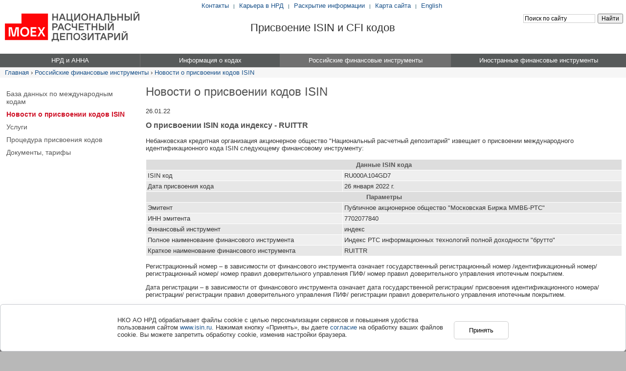

--- FILE ---
content_type: text/html; charset=windows-1251
request_url: https://www.isin.ru/ru/ru_isin/news_c/?id22=651276
body_size: 8081
content:
<!DOCTYPE html PUBLIC "-//W3C//DTD XHTML 1.0 Transitional//EN" "http://www.w3.org/TR/xhtml1/DTD/xhtml1-transitional.dtd">
<html prefix="og: http://ogp.me/ns#">
<head>


<!-- Google Tag Manager test2 -->
<script>(function(w,d,s,l,i){w[l]=w[l]||[];w[l].push({'gtm.start':
new Date().getTime(),event:'gtm.js'});var f=d.getElementsByTagName(s)[0],
j=d.createElement(s),dl=l!='dataLayer'?'&l='+l:'';j.async=true;j.src=
'https://www.googletagmanager.com/gtm.js?id='+i+dl;f.parentNode.insertBefore(j,f);
})(window,document,'script','dataLayer','GTM-WNTR5Z2');</script>
<!-- End Google Tag Manager -->



<script type="text/javascript">
	var _gaq = _gaq || [];
	_gaq.push(['_setAccount', 'UA-16796853-2']);
	_gaq.push(['_trackPageview']);
	(function() {
		var ga = document.createElement('script'); ga.type = 'text/javascript'; ga.async = true;
		ga.src = ('https:' == document.location.protocol ? 'https://ssl' : 'http://www') + '.google-analytics.com/ga.js';
		var s = document.getElementsByTagName('script')[0]; s.parentNode.insertBefore(ga, s);
	})();
</script>	<meta http-equiv="X-UA-Compatible" content="IE=edge" />
	<meta http-equiv="Content-Type" content="text/html; charset=windows-1251">
	<title>Новости о присвоении кодов ISIN</title>
	<meta name="description" content="">
	<meta name="keywords" content="">
	<link rel="icon" href="/favicon.ico" type="image/x-icon">

	
        <meta name="yandex-verification" content="fb177fac1eab4059" />

	<meta name="google-site-verification" content="NNAxCdHTVIJ5xuZbCeXwuj9qwlseHEP1HrKXEkLWT4o" />
	<link type="text/css" href="/common/css/cd/cd_base.css" rel="stylesheet" media="all">
	<link type="text/css" href="/common/css/ui/ui-my-custom.css" rel="stylesheet" media="all">
	<script type="text/javascript" src="/common/js/jquery/jquery.min.js"></script>
	<script type="text/javascript" src="/common/js/jquery/jquery-ui-my-custom.js"></script>
	<script type="text/javascript" src="/common/js/cd/cd_base.js"></script>
	<script type="text/javascript">lang_id=1;</script>
	<script type="text/javascript" src="/common/js/check_form.js"></script>
		<meta property="og:url" content="http://www.isin.ru/ru/ru_isin/news_c/?id22=651276">
</head>
<body>


<!-- Google Tag Manager (noscript) -->
<noscript><iframe src="https://www.googletagmanager.com/ns.html?id=GTM-WNTR5Z2"
height="0" width="0" style="display:none;visibility:hidden"></iframe></noscript>
<!-- End Google Tag Manager (noscript) -->


<!-- Yandex.Metrika counter -->
<script type="text/javascript">
(function (d, w, c) {
    (w[c] = w[c] || []).push(function() {
        try {
            w.yaCounter22530382 = new Ya.Metrika({id:22530382,
                    webvisor:true,
                    clickmap:true,
                    trackLinks:true,
                    accurateTrackBounce:true});
        } catch(e) { }
    });

    var n = d.getElementsByTagName("script")[0],
        s = d.createElement("script"),
        f = function () { n.parentNode.insertBefore(s, n); };
    s.type = "text/javascript";
    s.async = true;
    s.src = (d.location.protocol == "https:" ? "https:" : "http:") + "//mc.yandex.ru/metrika/watch.js";

    if (w.opera == "[object Opera]") {
        d.addEventListener("DOMContentLoaded", f, false);
    } else { f(); }
})(document, window, "yandex_metrika_callbacks");
</script>
<noscript><div><img src="//mc.yandex.ru/watch/22530382" style="position:absolute; left:-9999px;" alt="" /></div></noscript>
<!-- /Yandex.Metrika counter --><table cellpadding="0" cellspacing="0" border="0" id="root"><tr><td>
<table width="100%" cellpadding="0" cellspacing="0" border="0" class="hb">
	<tr>
		<td rowspan="2" class="hb_logo">		<a href="/" style="display:block;padding-left:10px;"><img src="https://www.nsd.ru/upload/img/NRD_logo.png" border="0" height="61" width="275"></a>	  
											</td>
		<td style="white-space:nowrap;" class="ff" align="center">		<div style="position:relative;left:-125px; padding-top:4px;"><a href="/ru/contacts/">Контакты</a> <span class="hb_links_s">|</span>
<a href="http://career.nsd.ru/" target="_blank">Карьера в НРД</a> <span class="hb_links_s">|</span> <a href="https://www.nsd.ru/ru/about/csd_disclosure/" target="_blank">Раскрытие информации</a> <span class="hb_links_s">|</span> <a href="/ru/sitemap/">Карта сайта</a> <span class="hb_links_s">|</span>
<a href="/en/">English</a>
</div>	  
											</td>
	</tr>
	<tr class="hb_add">
		<td>
			<table width="100%" cellpadding="0" cellspacing="0" border="0">
				<tr>
					<td align="center">		<div style="font:22px Arial, Helvetica, sans-serif; position:relative;left:-15px;margin-top: -15px;">Присвоение ISIN и CFI кодов</div>	  
											</td>
					<td class="hb_s"><div class="ya-site-form ya-site-form_inited_no" onclick="return {'action':'/ru/search/','arrow':false,'bg':'transparent','fontsize':12,'fg':'#000000','language':'ru','logo':'rb','publicname':'Поиск по isin.ru','suggest':true,'target':'_self','tld':'ru','type':2,'usebigdictionary':false,'searchid':2294869,'input_fg':'#000000','input_bg':'#ffffff','input_fontStyle':'normal','input_fontWeight':'normal','input_placeholder':'Поиск по сайту','input_placeholderColor':'#000000','input_borderColor':'#cccccc'}"><form action="https://yandex.ru/search/site/" method="get" target="_self" accept-charset="utf-8"><input type="hidden" name="searchid" value="2294869"/><input type="hidden" name="l10n" value="ru"/><input type="hidden" name="reqenc" value=""/><input type="search" name="text" value=""/><input type="submit" value="Найти"/></form></div><style type="text/css">.ya-page_js_yes .ya-site-form_inited_no { display: none; }</style><script type="text/javascript">(function(w,d,c){var s=d.createElement('script'),h=d.getElementsByTagName('script')[0],e=d.documentElement;if((' '+e.className+' ').indexOf(' ya-page_js_yes ')===-1){e.className+=' ya-page_js_yes';}s.type='text/javascript';s.async=true;s.charset='utf-8';s.src=(d.location.protocol==='https:'?'https:':'http:')+'//site.yandex.net/v2.0/js/all.js';h.parentNode.insertBefore(s,h);(w[c]||(w[c]=[])).push(function(){Ya.Site.Form.init()})})(window,document,'yandex_site_callbacks');</script></td>
				</tr>
			</table>
		</td>
	</tr>
</table>
<!-- menu -->
<!--div style="color:red; padding-bottom:3px;">
	<marquee scrolldelay="1" scrollamount="3">
	
Уважаемые  коллеги! Вы можете воспользоваться новой версией сайта. Для этого перейдите,  пожалуйста, по ссылке <a href="https://new.nsd.ru/?utm_source=nsd&utm_medium=ticker" target="_blank">https://new.nsd.ru</a>


	</marquee>
</div-->
<!-- start menu -->
<table class="main_menu" id="main_menu" cellspacing="0" cellpadding="0" border="0">
	<tr>	
			<td class="m" id="m_1" 
			onmouseover="mopen('m_1-level2', 'm_1')" onmouseout="mclosetime()"
			onclick="mclick('m_1-level2', 'm_1')">
			<span>НРД и АННА</span>
		</td>
				<td class="m mb" id="m_5" 
			onmouseover="mopen('m_5-level2', 'm_5')" onmouseout="mclosetime()"
			onclick="mclick('m_5-level2', 'm_5')">
			<span>Информация о кодах</span>
		</td>
				<td class="m msel_fix mb" id="m_10" 
			onmouseover="mopen('m_10-level2', 'm_10')" onmouseout="mclosetime()"
			onclick="mclick('m_10-level2', 'm_10')">
			<span>Российские финансовые инструменты</span>
		</td>
				<td class="m mb" id="m_16" 
			onmouseover="mopen('m_16-level2', 'm_16')" onmouseout="mclosetime()"
			onclick="mclick('m_16-level2', 'm_16')">
			<span>Иностранные финансовые инструменты</span>
		</td>
		</tr>
</table>

									<div class="popup_menu" id="m_1-level2" onmouseover="mcancelclosetime()" onmouseout="mclosetime()">
				<table border="0" cellspacing="0" cellpadding="0">
					<tr><td colspan="2"><a class="submenu_header" href="/ru/about/">НРД и АННА</a></td></tr>					<tr valign="top"><td>
							<a href="/ru/about/memb_anna/">Членство в АННА</a>	
							<a href="/ru/about/nna/">НРД – ННА по России</a>	
							<a href="/ru/about/zna/">НРД – ЗНА по странам СНГ</a>	
														</table>
			</div>
						<div class="popup_menu" id="m_5-level2" onmouseover="mcancelclosetime()" onmouseout="mclosetime()">
				<table border="0" cellspacing="0" cellpadding="0">
					<tr><td colspan="2"><a class="submenu_header" href="/ru/iso/">Информация о кодах</a></td></tr>					<tr valign="top"><td>
							<a href="/ru/iso/iso/">Цели присвоения</a>	
							<a href="/ru/iso/iso2/">Присвоение ISIN</a>	
							<a href="/ru/iso/iso3/">Присвоение CFI</a>	
							<a href="/ru/iso/iso4/">Стандарты</a>	
														</table>
			</div>
						<div class="popup_menu" id="m_10-level2" onmouseover="mcancelclosetime()" onmouseout="mclosetime()">
				<table border="0" cellspacing="0" cellpadding="0">
					<tr><td colspan="2"><a class="submenu_header" href="/ru/ru_isin/">Российские финансовые инструменты</a></td></tr>					<tr valign="top"><td>
							<a href="/ru/ru_isin/db/">База данных по международным кодам</a>	
							<a href="/ru/ru_isin/news_c/">Новости о присвоении кодов ISIN</a>	
							<a href="/ru/ru_isin/services/">Услуги</a>	
							<a href="/ru/ru_isin/purpose/">Процедура присвоения кодов</a>	
							<a href="/ru/ru_isin/documents/">Документы, тарифы</a>	
														</table>
			</div>
						<div class="popup_menu popup_menu_last" id="m_16-level2" onmouseover="mcancelclosetime()" onmouseout="mclosetime()">
				<table border="0" cellspacing="0" cellpadding="0">
					<tr><td colspan="2"><a class="submenu_header" href="/ru/foreign_isin/">Иностранные финансовые инструменты</a></td></tr>					<tr valign="top"><td>
							<a href="/ru/foreign_isin/db/">Справочник инструментов, отвечающих Указанию Банка России о квалификации</a>	
							<a href="/ru/foreign_isin/db_2015/">Перечень инструментов по стандарту ISO 10962:2015</a>	
							<a href="/ru/foreign_isin/news_releases/">Новости и события</a>	
							<a href="/ru/foreign_isin/services/">Услуги</a>	
							<a href="/ru/foreign_isin/purpose/">Процедура получения кодов</a>	
							<a href="/ru/foreign_isin/documents/">Документы, тарифы</a>	
							<a href="/ru/foreign_isin/agencies/">Нумерующие агентства</a>	
							<a href="/ru/foreign_isin/legislation/">Законодательство</a>	
							</td></tr>
		</table>
	</div>
	
<!-- end menu --><!-- /menu -->
<div class="status">
<a href="/" class="status-b">Главная</a> &rsaquo; <a href="/ru/ru_isin/">Российские финансовые инструменты</a> &rsaquo; <a href="/ru/ru_isin/news_c/">Новости о присвоении кодов ISIN</a></div><!-- main part -->
<table width="100%" cellpadding="0" cellspacing="0" border="0">	
	<tr valign="top">
		<td class="cont_lp"></td>
		<!-- 1-st column -->
		<td class="left_content_x">
			<div class="submenu_block ff"> 
<a href="/ru/ru_isin/db/">База данных по международным кодам</a>
 
<a href="/ru/ru_isin/news_c/" class="submenu_link_sel">Новости о присвоении кодов ISIN</a>
<div class="submenu_link_sel_fich"></div> 
<a href="/ru/ru_isin/services/">Услуги</a>
 
<a href="/ru/ru_isin/purpose/">Процедура присвоения кодов</a>
 
<a href="/ru/ru_isin/documents/">Документы, тарифы</a>
</div>			<!--icontent-->
															<!--/icontent-->
		</td>
		<td class="content_x">		<div style="width:30px;"></div>	  
											</td>		<!-- /1-st column -->
		<!--icontent-->
		<td class="content">
						<div class="title">Новости о присвоении кодов ISIN</div>
<p>26.01.22</p>
<h1 class="news_title">О присвоении ISIN кода индексу - RUITTR</h1>
<br />
 Небанковская кредитная организация акционерное общество "Национальный расчетный депозитарий" извещает о присвоении международного идентификационного кода ISIN следующему финансовому инструменту:<BR xmlns:msxsl="urn:schemas-microsoft-com:xslt" xmlns:ndc="http://ndc.ru/ndc"><BR xmlns:msxsl="urn:schemas-microsoft-com:xslt" xmlns:ndc="http://ndc.ru/ndc"><table border="0" cellSpacing="1" cellPadding="3" width="100%" xmlns:msxsl="urn:schemas-microsoft-com:xslt" xmlns:ndc="http://ndc.ru/ndc">
<tr bgcolor="e7e7e7"><TH colspan="2">Данные ISIN кода</TH></tr>
<tr bgcolor="efefef"><td nowrap>ISIN код</td><td>RU000A104GD7</td></tr>
<tr bgcolor="e7e7e7">
<td nowrap>Дата присвоения кода</td>
<td>26 января 2022 г.</td>
</tr>
<tr bgcolor="efefef">
<th colspan="2">Параметры</th>
</tr>
<tr bgcolor="e7e7e7">
<td nowrap>Эмитент</td>
<td>Публичное акционерное общество "Московская Биржа ММВБ-РТС"</td>
</tr>
<tr bgcolor="efefef">
<td nowrap>ИНН эмитента</td>
<td>7702077840</td>
</tr>
<tr bgcolor="e7e7e7">
<td nowrap>Финансовый инструмент</td>
<td>индекс</td>
</tr>
<tr bgcolor="efefef">
<td nowrap>Полное наименование финансового инструмента</td>
<td>Индекс РТС информационных технологий полной доходности "брутто"</td>
</tr>
<tr bgcolor="e7e7e7">
<td nowrap>Краткое наименование финансового инструмента</td>
<td>RUITTR</td>
</tr>
</table>
<p>Регистрационный номер – в зависимости от финансового инструмента означает государственный регистрационный номер /идентификационный номер/ регистрационный номер/ номер правил доверительного управления ПИФ/ номер правил доверительного управления ипотечным покрытием.</p>
<p>Дата регистрации – в зависимости от финансового инструмента означает дата государственной регистрации/ присвоения идентификационного номера/ регистрации/ регистрации правил доверительного управления ПИФ/ регистрации правил доверительного управления ипотечным покрытием.</p>
	<p><a href="javascript:history.back();" class="ddmenu"><img src="/common/img/uploaded/back.gif" width="12" height="12" hspace="3" border="0" alt="">Назад</a></p>
	<p><a href="printable.php?id22=651276&print22=1" target="_blank" class="ddmenu" onClick="popupWin = window.open('printable.php?id22=651276&print22=1','printable','directories=0,width=720,height=550,location=0,menubar=1,resizable=1,scrollbars=1,status=0,toolbar=0'); popupWin.focus(); return false;"><img src="/common/img/for-print.gif" width="12" height="12" hspace="3" border="0" alt="">Версия для печати</a></p>
<div class="clear"></div>																	</td>
		<!--/icontent-->
		<td class="cont_rp"></td>
	</tr>
</table>
<!-- /main part -->

<!-- footer part -->
		<noindex>
<table width="100%" border="0" cellspacing="0" cellpadding="0" id="footer">
	<tr valign="top">
		<td width="8"></td>
		<td style="padding:0 0;">
		   <table width="100%" border="0" cellspacing="0" cellpadding="0" id="isin_footer">
				<tr valign="top">
					<td width="53%" class="separator">
                    <div class="padd">
						<div class="quick_quick_links">
							<p><ul class="no_bullet">
							  <li><a href="http://career.nsd.ru/" target="_blank">Карьера в НРД</a></li>
							  <li><a href="http://moex.com/" target="_blank">Московская Биржа</a></li>
							  <li><a href="https://www.nsd.ru/" target="_blank">Национальный расчетный депозитарий</a></li>
							  <li><a href="http://aecsd.org/" target="_blank">Ассоциация центральных депозитариев Евразии</a></li>
							  <li><a href="http://www.lei-code.ru/" target="_blank">LEI-коды</a></li>

<li><a href="http://e-vote.ru/ru/" target="_blank">Электронное голосование</a></li>
							  <li><a href="https://nsddata.ru/ru" target="_blank">Nsddata</a></li>
							  
  
						    </ul>
							</p>
						</div>
                    </div>    
					</td>
					<td width="47%" class="separator">
                    <div class="padd">
						<div class="quick_quick_links">
							<p>
							<ul class="no_bullet">
                                    
							  <li><a href="http://www.cbr.ru/" target="_blank">Центральный Банк</a></li>
							  <li><a href="http://www.minfin.ru/" target="_blank">Министерство Финансов</a></li>
							  <li><a href="http://www.roskazna.ru/" target="_blank">Федеральное казначейство</a></li>
							  <li><a href="http://www.anna-web.org/" target="_blank">ANNA</a></li>
                              <li><a href="http://isotc.iso.org/" target="_blank">ISO</a></li>
							  <li><a href="http://www.leiroc.org/" target="_blank">LEI ROC</a></li>
							  <li><a href="https://www.nsd.ru/ru/press/depo/" target="_blank">Журнал «Депозитариум»</a></li>
                                                           <!--li>&nbsp;</li-->
							   
						    </ul>
							</p>
						</div>
                    </div>     
				  </td>
				</tr>
			</table>
		</td>
		<td width="268">
			<div style="padding:26px 0 0 15px;">
				<a href="https://www.nsd.ru/ru/subscription/" class="box_link white" target="_blank">Подписка на новости</a>
				<script>function simple_subsribe() {if ($("#_nonempty__email_email36").val()=="Введите свой E-mail") $("#_nonempty__email_email36").val('');}</script>
                <form id="subscribe" name="subscribe" method="get" action="https://www.nsd.ru/ru/subscription/" onsubmit="return(CheckMandatoryFields('subscribe'));" style="margin-top:10px;" target="_blank">
					<table border="0" cellspacing="0" cellpadding="0">
                      <tr>
                        <td valign="top"><input type="email" id="_nonempty__email_email36" name="_nonempty__email_email36" style="width:140px; height:19px;" placeholder="введите свой E-mail" /></td>
                        <td valign="top" style="padding-left:3px;"><input type="image" src="/common/img/buttons/accept_new2.png" value="Подписаться" name="accept_new_button"></td>
                      </tr>
                    </table>
				</form>
			</div>
			<div class="soc_icons_wrap">
				
				
				<a href="https://www.youtube.com/user/NSDCSD" target="_blank" class="soc_youtube" title="НРД на Youtube"></a>
				
			</div>
		</td>
	</tr>
</table>
</noindex>
<style>
#isin_footer ul li {padding-bottom: 0px;}
.soc_icons_wrap {margin: 30px 0 0 15px;}
.soc_icons_wrap a {background-image: url("/common/img/icons/soc_icons.png");display: block;float: left;height: 24px;margin: 0 5px 0 0;padding: 0;width: 24px;}
.soc_rss {background-position: 0 0;}
.soc_twitter {background-position: -24px 0;}
.soc_facebook {background-position: -48px 0;}
.soc_youtube {background-position: -72px 0;}
.soc_linkedin {background-position: -96px 0;}
</style>
<div class="footer_link_out2"></div>
<div class="footer_link_menu">
<p>Небанковская кредитная организация акционерное общество «Национальный расчетный депозитарий» (НКО АО НРД) – центральный депозитарий Российской Федерации. Статус центрального депозитария присвоен ФСФР России приказом № 12-2761/ПЗ-И от 6 ноября 2012 г. Лицензия № 045-12042-000100 профессионального участника рынка ценных бумаг на осуществление депозитарной деятельности, выданная 19 февраля 2009 г. ФСФР России. Лицензия № 3294 на осуществление банковских операций, выданная 4 августа 2016 г. Банком России. Лицензия №&nbsp;045-00004-000010 на  осуществление клиринговой деятельности выдана 20 декабря 2012 г. ФСФР России. Лицензия № 045-01 от 28 декабря 2016 г. на осуществление репозитарной деятельности, выданная Банком России. Местонахождение: г. Москва, ул. Спартаковская, дом 12.</p>
<p>Обработка персональных данных на сайте осуществляется в соответствии с <a href="https://www.nsd.ru/upload/docs/personal_information.pdf" target="_blank">«Политикой обработки персональных данных»</a>. Настоящим, продолжая работу на сайте, вы подтверждаете, что ознакомились с Политикой обработки персональных данных НКО АО НРД, даете свое согласие НКО АО НРД на обработку ваших персональных данных в соответствии с условиями указанной политики, а также даете свое согласие на автоматизированную обработку ваших персональных данных (файлы cookie, сведения о действиях, которые вы совершаете на сайте, сведения об используемых для этого устройствах, дата и время сессии), в т.ч. с использованием метрических программ Яндекс.Метрика, путем совершения следующих действий: сбор, запись, систематизация, накопление, хранение, уточнение (обновление, изменение), извлечение, использование, блокирование, удаление, уничтожение, передача (предоставление, доступ) третьим лицам, предоставляющим НКО АО НРД сервис по метрическим программам.</p>
<p>Обработка данных осуществляется в целях улучшения работы сайта, совершенствования продуктов и услуг НКО АО НРД, определения предпочтений пользователя, предоставления целевой информации по продуктам и услугам НКО АО НРД. Настоящее согласие действует с момента его предоставления и в течение всего периода использования сайта.</p>
<p>В случае отказа от обработки данных метрическими программами вы проинформированы о необходимости прекратить использование сайта или отключить файлы cookie в настройках браузера.</p>


<div class="copy">© <script>copyright_year('1996')</script> НКО АО НРД</div>
</div>

<style>
.popup-cookies._open { transform: translateY(0); opacity: 1; transition: transform .3s 1s,-webkit-transform .3s 1s; z-index: 999;}
.popup-cookies {
    padding: 24px 32px;
    box-shadow: 0 16px 32px 0 rgb(31 34 41 / 8%);
    border: 1px solid #c4c7cc;
    border-radius: 6px;
    position: fixed;
    bottom: 0;
    box-sizing: border-box;
    width:100%;
    background-color: #fff;
    z-index: 999;
    display: block;
    will-change: transform,opacity;
    left: 0;
}
.popup-wrapper { max-width: 800px; margin: 0 auto; }
.btn._medium._blue {
    float: right;
    background-color: #fff;
    border: 1px solid #ccc;
    padding: 10px 30px;
    border-radius: 5px;
    margin-left: 20px;
    margin-top: 10px;
}
.btn._medium._blue:hover { background-color: #edf0f2; }
</style>

<div class="popup-cookies _open" data-popup-cookies="" style="display:none">
    <div class="popup-wrapper">
        <button class="btn _medium _blue " data-popup-cookies-btn="" id="popup_cookies_btn">Принять</button>
        <div class="popup-cookies_title">
            НКО АО НРД обрабатывает файлы сookie с целью персонализации сервисов и повышения удобства пользования сайтом <a href="https://www.isin.ru/">www.isin.ru</a>.
            Нажимая кнопку &laquo;Принять&raquo;, вы даете <a href="https://www.nsd.ru/upload/docs/about/soglasie_o_sbore_cookie.pdf" target="_blank">согласие</a> на обработку ваших файлов cookie.
            Вы можете запретить обработку сookie, изменив настройки браузера.
        </div>
    </div>
</div>

<script>
$(document).ready(function() {
    function setCookie(cname, cvalue, exdays) {
        const d = new Date();
        d.setTime(d.getTime() + (exdays*24*60*60*1000));
        let expires = "expires="+ d.toUTCString();
        document.cookie = cname + "=" + cvalue + ";" + expires + ";path=/";
    }

    function getCookie(cname) {
        let name = cname + "=";
        let decodedCookie = decodeURIComponent(document.cookie);
        let ca = decodedCookie.split(';');

        for(let i = 0; i <ca.length; i++) {
            let c = ca[i];

            while (c.charAt(0) == ' ') {
                c = c.substring(1);
            }

            if (c.indexOf(name) == 0) {
                return c.substring(name.length, c.length);
            }
        }

        return "";
    }

    var isCookieAgreement = getCookie('agreement');

    if (isCookieAgreement == '') {
        $('.popup-cookies._open').css('display', 'block');
    }

    $('#popup_cookies_btn').click(function() {
        setCookie('agreement', '1', 365);
        $('.popup-cookies._open').css('display', 'none');
    });
});
</script>	  
											<!-- /footer part -->

</td></tr></table>
</body>
</html>